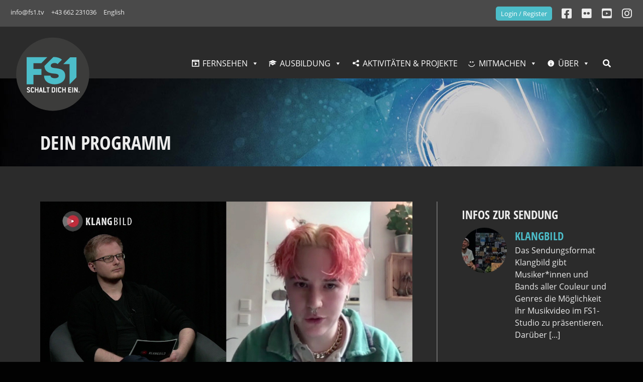

--- FILE ---
content_type: application/javascript
request_url: https://fs1.tv/wp-content/themes/fs1/js/menu-search.js?ver=1.0
body_size: 328
content:
/**
 * Menu Search JS
 */

( function( $ ) {

	$( document ).ready( function() {

		/* Show Search Form when search link is clicked */
		$( '.search  a.nav-search-link' ).on( 'click', function() {
			$( '.search .nav-search-form' ).toggle().find( '.search-form .search-field' ).focus();
		});

		/* Do not close search form if click is inside nav search element */
		$( '.search' ).click( function(e) {
			e.stopPropagation();
		});

		/* Close search form if click is outside nav search element */
		$( document ).click( function() {
			$( '.search .nav-search-form' ).hide();
		});
	} );

} )( jQuery );